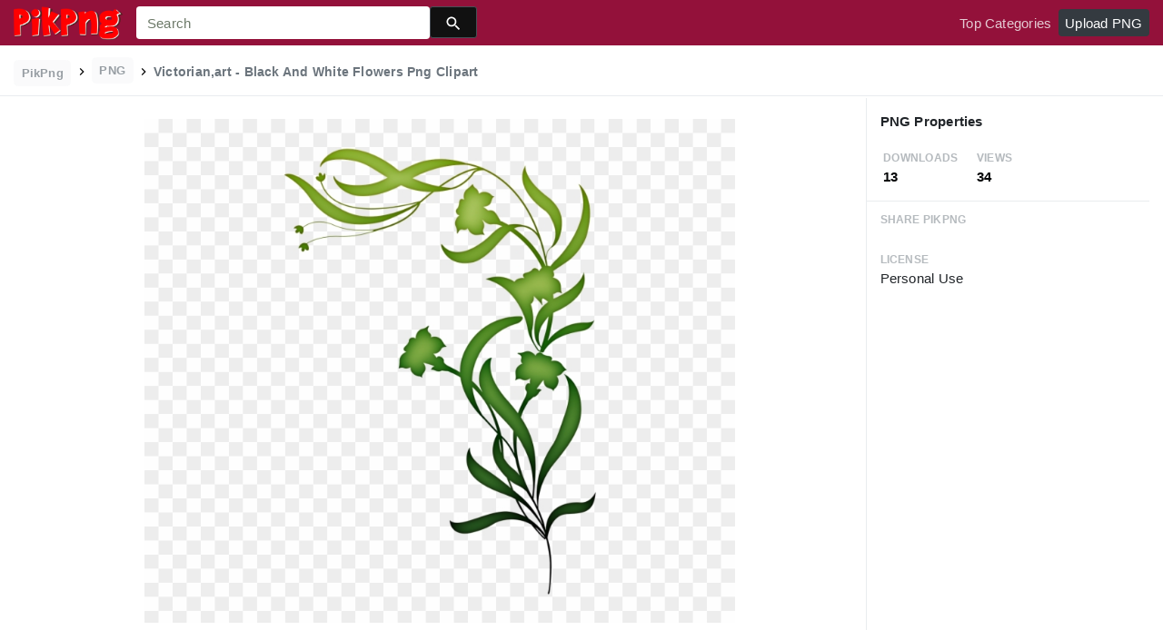

--- FILE ---
content_type: text/html;charset=utf-8
request_url: https://www.pikpng.com/pngvi/iowhixT_victorian-art-black-and-white-flowers-png-clipart/
body_size: 8772
content:





<!doctype html>
<html lang="en"><head>
    <meta charset="utf-8">
    <meta name="viewport" content="width=device-width, initial-scale=1, shrink-to-fit=no">

    <title>Victorian,art - Black And White Flowers Png Clipart (#3450008) - PikPng </title>
    <meta name="description" content="Victorian,art - Black And White Flowers Png Clipart is high quality 500*680  transparent png stocked by PikPng. Download it free and share it with more people.">
	<meta name="keywords" content="Victorian,art - Black And White Flowers Png Clipart, transparent png image">

   
    <link rel="stylesheet" href="https://www.pikpng.com/css/a.css">
    <link rel="stylesheet" href="https://www.pikpng.com/css/b.css">
    <link rel="stylesheet" href="https://www.pikpng.com/css/icon_details.css">
	<link rel="stylesheet" href="https://www.pikpng.com/css/page.css?v=1.1">

<meta property="og:type" content="website" />
<meta property="og:url" content="https://www.pikpng.com/pngvi/iowhixT_victorian-art-black-and-white-flowers-png-clipart/" />
<meta property="og:title" content="Victorian,art - Black And White Flowers Png Clipart (#3450008) - PikPng" />
<meta property="og:description" content="Victorian,art - Black And White Flowers Png Clipart is high quality 500*680  transparent png stocked by PikPng. Download it free and share it with more people." />
<meta property="og:image" content="https://www.pikpng.com/pngl/m/345-3450008_victorian-art-black-and-white-flowers-png-clipart.png">
<meta property="og:site_name" content="PikPng.com" />
<meta property="fb:app_id" content="2370715289850948" />
<meta property="twitter:account_id" content="1064403778017738752" />
<meta name="twitter:site" content="@pikpng_inc">
<meta name="twitter:card" content="photo">
<meta name="twitter:title" content="Victorian,art - Black And White Flowers Png Clipart (#3450008) - PikPng">
<meta name="twitter:image" content="https://www.pikpng.com/pngl/m/345-3450008_victorian-art-black-and-white-flowers-png-clipart.png">
 


 
  
 <style>
 .img-detail-title a {
color:#aaa9a9!important;
font-weight:400!important;
}

.fz14{color:#818684!important}
.h3{font-size: 1.2rem!important;font-weight:400!important;color:#6c7176 !important}

 
.pdt-app-img-link {
    display: none;
    width: 130px;
    height: 130px;
    position: absolute;
    left: 0;
    top: 0;
    right: 0;
    bottom: 0;
    background: url(/images/buy_img_link.png) no-repeat;
    margin: auto;
}
.at-label{display:none;}
.pdt-app-box:hover .pdt-app-img-link{display:inline-block;opacity:.8}.pdt-app-box:hover .pdt-app-img-link:hover{opacity:1}

@media screen and (max-width: 640px){
.imgcss{
width:95%!important;
}
.buttoncss{
margin-bottom:10px;
}
}

.click_pop {cursor:pointer!important;}
</style>

 

<script async src="https://pagead2.googlesyndication.com/pagead/js/adsbygoogle.js"></script>

 
</head>
<body class="preview-white nav-fixed">
    


	<link rel="stylesheet" href="/adopen/adstyle.css">	
<div class="adbgPop"></div>
<div class="adpop" style="top: 100px;">
    <div class="adpop-top">
        <h2 class="poph2">Download PNG</h2>
        <span class="adpop-close"><img src="/adopen/close-2.png" width="30"></span>
    </div>
    <div class="adpop-content">

	<div style="float:left;margin-left:-4px;" class="adtextshow" id="pophints">&nbsp;Please wait while your url is generating... <span style="float:right;" class="clock" id="clockid">3</span></div>

	<div class="adhtml">


	</div>

        <div class="adpop-content-left">
            <p>Resolution: <span id="idresad" style="margin-right:8px;"></span> Image Size: <span id="idsizead"></span></p>
			<p class="freedownad"><a href="#" class="downloadadopen" id="downbtnad" rel="nofollow" target="_blank" style="text-decoration: none;">Download</a></p>
        </div>
    </div> 
</div>

    
 






<nav class="navbar navbar-expand-lg navbar-dark bg-dark">
    <a href="/" class="navbar-brand p-0 d-xl-none mr-2">
        <img src="/images/logoicon5.png" width="36" height="36" class="d-inline-block align-top"  >
    </a>

    <a href="/" class="navbar-brand p-0 d-none d-xl-block">
        <img src="/images/logo5.png"  height="38" class="d-inline-block align-top"  >
    </a>

    
    <form name="keyForm" action="/search.html" class="search-form"  method="get" onsubmit="return search(document.keyForm);" >
        <div class="input-group">
            <input class="form-control  border-0 flexdatalist_disabled" type="search" name="k" placeholder="Search" value=""  >
            <div class="input-group-append">
                <button class="btn btn-primary btn-sm px-3" type="submit" style="background:#111;height:35px">
                    
    <img src="/images/search4.svg" alt="" width="20" height="20" class="ui-icon align-text-bottom">

                </button>
            </div>
        </div></form>


    <button class="navbar-toggler border-0 px-0" type="button" data-toggle="collapse" data-target="#mainNavigation" aria-controls="mainNavigation" aria-expanded="false" aria-label="Toggle navigation">
        <span class="navbar-toggler-icon"></span>
    </button>

    <div class="collapse navbar-collapse text-center text-lg-left" id="mainNavigation">
        <ul class="navbar-nav mr-auto">
            <!--li class="nav-item">
                <a href="https://www.pikpng.com/freepng/arrow/" class="nav-link ">Clipart</a>
            </li>
            <li class="nav-item">
                <a href="https://www.pikpng.com/freepng/car/" class="nav-link ">Silhouette</a>
            </li>
            <li class="nav-item">
                <a href="https://www.pikpng.com/freepng/food/" class="nav-link ">Icon</a>
            </li-->
            
        </ul>

        <ul class="navbar-nav text-lg-right">
            

            <li class="nav-item d-none">
                <a href="#cart-preview-dropdown" data-toggle="collapse" class="nav-link">
                    
     <img src="/images/split.svg" alt="" width="16" height="16" class="ui-icon align-text-bottom" style="margin-top:8px;">

                    <span class="badge badge-danger badge-pill">
                        <span data-counter="cart_items"></span>
                    </span>
                </a>
            </li>

            
                <li class="nav-item">
                    <a href="/toppngs/" class="nav-link" >Top Categories</a>
                </li>
                <li class="nav-item">
                    <a href="/uploadimgs/" class="nav-link" rel="nofollow" style="border-color:#dee2e6;color:#fff;background:#343a40;border-radius:4px!important;">Upload PNG</a>
                </li>
            
        </ul>

      
    </div>
</nav>
    

    
    <header class="bg-white border-bottom py-2">
        <div class="container-fluid">
            <div class="row">
                <div class="col-md-9">
                    <div class="text-muted font-weight-bold small pt-1">
                        <a href="/" class="px-2 py-1 rounded text-muted opacity-70 btn btn-sm btn-light text-secondary mb-0" style="margin-bottom:6px;">
                            PikPng
                        </a>

                        
						<img src="/images/split.svg" alt="" width="16" height="16" class="ui-icon align-text-bottom" style="margin-top:2px;">

 
                            <span class="px-2 py-1 rounded text-muted opacity-70 btn btn-sm btn-light text-secondary mb-0"  style="margin-bottom:6px!important;">
                               PNG
                            </span>

                            
						<img src="/images/split.svg" alt="" width="16" height="16" class="ui-icon align-text-bottom" style="margin-top:2px;">

                          <h1 style="font-size:14px;display:inline-block;">Victorian,art - Black And White Flowers Png Clipart</h1>
 

 
                    </div>
                </div>
                <div class="mt-1 col-md-3 text-md-right">
 
 
                </div>
            </div>
        </div>
    </header>

    <main class="bg-white border-bottom">
        <div class="container-fluid">
            
                <div class="icon-details">
                    <div class="row no-gutters">
                        <div class="col-xl-9 col-lg-8">
                            <div class="text-center pt-3 pb-5 h-100 position-relative">




                                <div class="my-4 d-flex justify-content-center align-items-center">
                                    <div class="icon-preview-img sized pdt-app-box">

 <a href="https://www.pikpng.com/transpng/iowhixT/"   title="Victorian,art - Black And White Flowers Png Clipart" class="" target="_blank">

																	 <span class="pdt-app-img-link" style="top:-400px!important"></span>

                                        <img class="imgcss" src="https://www.pikpng.com/pngl/m/345-3450008_victorian-art-black-and-white-flowers-png-clipart.png" width="650" height="auto"  alt="Victorian,art - Black And White Flowers Png Clipart #3450008" title="Victorian,art - Black And White Flowers Png Clipart" class="d-block mx-auto">
											
									</a>

                                    </div>
                                </div>
	
                           
<div style="margin-bottom:10px;"> 
<!-- auto-hori -->
<ins class="adsbygoogle"
     style="display:block"
     data-ad-client="ca-pub-3317875339271875"
     data-ad-slot="1999647039"
     data-ad-format="auto"
     data-full-width-responsive="true"></ins>
<script>
     (adsbygoogle = window.adsbygoogle || []).push({});
</script>

</div>

                                <div class="text-center mb-2">
                                    
                                        
                                            <button class="btn btn-primary px-4 " style="background-color: #d1d1d2;border-color: #d1d1d2;" 
											  onclick="javascript:document.location='https://www.pikpng.com/downpngs/iowhixT_victorian-art-black-and-white-flowers-png-clipart/'">
                                                Free Download
                                            </button>

                                            <a href="https://www.pikpng.com/setdmca/" class="btn btn-outline-secondary px-4" rel="nofollow">
                                                Copyright complaint 
                                            </a>


                                        
                                    
                                </div>

<style>
p{margin-bottom:6px!important;}
.pdt-link-div{padding-bottom:8px!important;}
</style>


			<div class="pdt-link-box clearfix">
			
			<h2 class="pdt-link-title" style="text-align:left;">You're welcome to embed this image in your website/blog!</h2>
			
			<div class="pdt-link-div clearfix">
				<p class="pdt-link-name" style="text-align:left;">Text link to this page:</p>
				<p class="pdt-link-url" style="text-align:left;">
					<textarea type="text" onclick="javascript:this.select();"  class="pdt-link-input">&lt;a href="https://www.pikpng.com/pngvi/iowhixT_victorian-art-black-and-white-flowers-png-clipart/" target="_blank"&gt;Victorian,art - Black And White Flowers Png Clipart @pikpng.com&lt;/a&gt;</textarea>
				</p>
			</div>


<div> 
<!-- auto-hori -->
<ins class="adsbygoogle"
     style="display:block"
     data-ad-client="ca-pub-3317875339271875"
     data-ad-slot="1999647039"
     data-ad-format="auto"
     data-full-width-responsive="true"></ins>
<script>
     (adsbygoogle = window.adsbygoogle || []).push({});
</script>

</div>

 
			<div class="pdt-link-div clearfix">
				<p class="pdt-link-name" style="text-align:left;">Medium size image for your website/blog:</p>
				<p class="pdt-link-url" style="text-align:left;">
					<textarea type="text" onclick="javascript:this.select();"  class="pdt-link-input">&lt;img src="https://www.pikpng.com/pngl/m/345-3450008_victorian-art-black-and-white-flowers-png-clipart.png" alt="Victorian,art - Black And White Flowers Png Clipart@pikpng.com"&gt;</textarea>
				</p>
			</div>

			</div>


                            </div>



                        </div>
                        <div class="col-xl-3 col-lg-4 col-details">
                            <div class="border-bottom p-3">
                                
                                    
                                        <div class="pb-2">
                                   

                                            <h6 class="d-inline-block">
                                                     PNG Properties
                                            </h6>
                                        </div>

                                        <div class="text-muted mb-0 ml-1">
                                            <div class="row">
                                                <div class="col-4">
                                                    <small class="text-muted text-uppercase font-weight-bold small opacity-50">Downloads</small>
                                                    <strong class="d-block text-dark">
                                                        13
                                                    </strong>
                                                </div>

                                                <div class="col-4">
                                                    <small class="text-muted text-uppercase font-weight-bold small opacity-50">Views </small>
                                                    <strong class="d-block text-dark">
                                                        34
                                                    </strong>
                                                </div>

                                            </div>
                                        </div>
                                    
                                
                            </div>


                            <div class="px-3">



                                <ul class="list-unstyled">

                                    <li class="my-4">
                                        <small class="text-muted text-uppercase font-weight-bold small opacity-50">Share PikPng</small>
                                        <span class="d-block">  								<div class="addthis_inline_share_toolbox"></div> </span>
                                    </li>

                                    <li class="my-4">
                                        <small class="text-muted text-uppercase font-weight-bold small opacity-50">License</small>
                                        <span class="d-block">  Personal Use </span>
                                    </li>

 <li class="my-4">


<div> 
<!-- auto-hori -->
<ins class="adsbygoogle"
     style="display:block"
     data-ad-client="ca-pub-3317875339271875"
     data-ad-slot="1999647039"
     data-ad-format="auto"
     data-full-width-responsive="true"></ins>
<script>
     (adsbygoogle = window.adsbygoogle || []).push({});
</script>

</div>
      </li>


                                    <li class="my-4">
                                        <small class="text-muted text-uppercase font-weight-bold small opacity-50">Resolution</small>
                                        <span class="d-block">
											500x680
                                        </span>
                                   
                                    </li>

                                    
                                        <li class="my-4">
                                            <small class="text-muted text-uppercase font-weight-bold small opacity-50">Name</small>
                                            <span class="d-block"> Victorian,art - Black And White Flowers Png Clipart </span>
                                        </li>
                                    

                                    
                                        <li class="my-4">
                                            <small class="text-muted text-uppercase font-weight-bold small opacity-50">Size</small>
                                            <span class="d-block"> 160 KB  </span>
                                        </li>
                                    
 

                                    <li class="my-4">
                                        <small class="text-muted text-uppercase font-weight-bold small opacity-50">Ralate Tags</small>
                                        <span class="d-block pt-1">
                                            
<div> 
<!-- auto-hori -->
<ins class="adsbygoogle"
     style="display:block"
     data-ad-client="ca-pub-3317875339271875"
     data-ad-slot="1999647039"
     data-ad-format="auto"
     data-full-width-responsive="true"></ins>
<script>
     (adsbygoogle = window.adsbygoogle || []).push({});
</script>

</div>                                                
                                                 
      

		    
                                        </span>
                                    </li>
 
                                </ul>
                            </div>

                  
                        </div>
                    </div>
                </div>
            
        </div>
    </main>

    
        <div class="bg-light py-3">
            <div class="container-fluid">
                <div class="row">
                    <div class="col-md-6">
                        <div class="pl-1 mb-3">
                            <h3 class="h5 mb-0">
You may also like
                            </h3>

 
                        </div>
                    </div>
                    <div class="col-md-6">
                        <div class="d-none d-lg-block text-right">
						

              <a    style="text-transform:capitalize;display: inline-block !important;color:#818684!important" href="https://www.pikpng.com/freepng/flowers-png/"  title="flowers png" lass="btn btn-outline-secondary">
              
                flowers png
             
</a>&nbsp;&nbsp;

              <a    style="text-transform:capitalize;display: inline-block !important;color:#818684!important" href="https://www.pikpng.com/freepng/valentine-png/"  title="valentine png" lass="btn btn-outline-secondary">
              
                valentine png
             
</a>&nbsp;&nbsp;

              <a    style="text-transform:capitalize;display: inline-block !important;color:#818684!important" href="https://www.pikpng.com/freepng/eiffel-tower-png/"  title="eiffel tower png" lass="btn btn-outline-secondary">
              
                eiffel tower png
             
</a>&nbsp;&nbsp;

              <a    style="text-transform:capitalize;display: inline-block !important;color:#818684!important" href="https://www.pikpng.com/freepng/science-png/"  title="science png" lass="btn btn-outline-secondary">
              
                science png
             
</a>&nbsp;&nbsp;



                         </div>
                    </div>
                </div>

                
                    
                    
                        
    <div class="icon-grid grid-fluid clearfix">
        
            
    
    
    
    
    
    


    <div id="masList" class="clearfix img-list-box  png_tag_list">
        





 

		<div class="list-item img-list">
		<div class="img-list-pd">
			<div class="img-show" >
			<a href="https://www.pikpng.com/pngvi/JwwJix_15-victorian-border-frame-png-for-free-on/" class="img-part click_pop9" title="15 Victorian Border Frame Png For Free On Mbtskoudsalg - Victorian Frame Clip Art Transparent Png">
				<img class="lazy2" src="/images/default.png" data-original="https://cpng.pikpng.com/pngl/s/148-1485253_15-victorian-border-frame-png-for-free-on.png" alt="15 Victorian Border Frame Png For Free On Mbtskoudsalg - Victorian Frame Clip Art Transparent Png" title="15 Victorian Border Frame Png For Free On Mbtskoudsalg - Victorian Frame Clip Art Transparent Png">
				<div class="img-bg"></div>
			</a>
			<div class="img-btn-box">
				<a href="https://www.pikpng.com/pngvi/JwwJix_15-victorian-border-frame-png-for-free-on-mbtskoudsalg-victorian-frame-clip/" style="background: #232328;"> <span>PNG</span></a>
			</div>
		</div>
		<div class="img-detail">
			<h3 class="img-detail-title">
			<a href="#" style="text-transform:capitalize">15 Victorian Border Frame Png For Free On Mbtskoudsalg - Victorian Frame Clip Art Transparent Png</a></h3>
			<div class="pic-info clearfix"> 
			<p class="info-title fl">2320*2320</p>
			<div class="download-info fr">
				<p class="fl download-info-p">
					<img src="https://www.pikpng.com/images/icon-see.png" style="width:16px; height: 16px;">
					<span>0</span>
				</p>
				<p class="fl download-info-p">
					<img src="https://www.pikpng.com/images/icon-pctdown.png" style="width:16px; height: 16px;">
					<span>0</span>
				</p>
			</div>
			</div>
		</div>
		</div></div>




 

		<div class="list-item img-list">
		<div class="img-list-pd">
			<div class="img-show" >
			<a href="https://www.pikpng.com/pngvi/JwwxRm_medium-image-victorian-frame-clip-art-png-download/" class="img-part click_pop9" title="Medium Image - Victorian Frame Clip Art - Png Download">
				<img class="lazy2" src="/images/default.png" data-original="https://cpng.pikpng.com/pngl/s/148-1485048_medium-image-victorian-frame-clip-art-png-download.png" alt="Medium Image - Victorian Frame Clip Art - Png Download" title="Medium Image - Victorian Frame Clip Art - Png Download">
				<div class="img-bg"></div>
			</a>
			<div class="img-btn-box">
				<a href="https://www.pikpng.com/pngvi/JwwxRm_medium-image-victorian-frame-clip-art-png-download/" style="background: #232328;"> <span>PNG</span></a>
			</div>
		</div>
		<div class="img-detail">
			<h3 class="img-detail-title">
			<a href="#" style="text-transform:capitalize">Medium Image - Victorian Frame Clip Art - Png Download</a></h3>
			<div class="pic-info clearfix"> 
			<p class="info-title fl">502*800</p>
			<div class="download-info fr">
				<p class="fl download-info-p">
					<img src="https://www.pikpng.com/images/icon-see.png" style="width:16px; height: 16px;">
					<span>0</span>
				</p>
				<p class="fl download-info-p">
					<img src="https://www.pikpng.com/images/icon-pctdown.png" style="width:16px; height: 16px;">
					<span>0</span>
				</p>
			</div>
			</div>
		</div>
		</div></div>




 

		<div class="list-item img-list">
		<div class="img-list-pd">
			<div class="img-show" >
			<a href="https://www.pikpng.com/pngvi/moRRwb_victorian-art-pictures-clipart/" class="img-part click_pop9" title="Victorian,art Pictures, Clipart">
				<img class="lazy2" src="/images/default.png" data-original="https://cpng.pikpng.com/pngl/s/186-1862872_victorian-art-pictures-clipart.png" alt="Victorian,art Pictures, Clipart" title="Victorian,art Pictures, Clipart">
				<div class="img-bg"></div>
			</a>
			<div class="img-btn-box">
				<a href="https://www.pikpng.com/pngvi/moRRwb_victorian-art-pictures-clipart/" style="background: #232328;"> <span>PNG</span></a>
			</div>
		</div>
		<div class="img-detail">
			<h3 class="img-detail-title">
			<a href="#" style="text-transform:capitalize">Victorian,art Pictures, Clipart</a></h3>
			<div class="pic-info clearfix"> 
			<p class="info-title fl">1088*1280</p>
			<div class="download-info fr">
				<p class="fl download-info-p">
					<img src="https://www.pikpng.com/images/icon-see.png" style="width:16px; height: 16px;">
					<span>0</span>
				</p>
				<p class="fl download-info-p">
					<img src="https://www.pikpng.com/images/icon-pctdown.png" style="width:16px; height: 16px;">
					<span>0</span>
				</p>
			</div>
			</div>
		</div>
		</div></div>




 

		<div class="list-item img-list">
		<div class="img-list-pd">
			<div class="img-show" >
			<a href="https://www.pikpng.com/pngvi/iwhohiJ_pantheon-drawing-victorian-line-art-clipart/" class="img-part click_pop9" title="Pantheon Drawing Victorian - Line Art Clipart">
				<img class="lazy2" src="/images/default.png" data-original="https://cpng.pikpng.com/pngl/s/396-3966918_pantheon-drawing-victorian-line-art-clipart.png" alt="Pantheon Drawing Victorian - Line Art Clipart" title="Pantheon Drawing Victorian - Line Art Clipart">
				<div class="img-bg"></div>
			</a>
			<div class="img-btn-box">
				<a href="https://www.pikpng.com/pngvi/iwhohiJ_pantheon-drawing-victorian-line-art-clipart/" style="background: #232328;"> <span>PNG</span></a>
			</div>
		</div>
		<div class="img-detail">
			<h3 class="img-detail-title">
			<a href="#" style="text-transform:capitalize">Pantheon Drawing Victorian - Line Art Clipart</a></h3>
			<div class="pic-info clearfix"> 
			<p class="info-title fl">816*979</p>
			<div class="download-info fr">
				<p class="fl download-info-p">
					<img src="https://www.pikpng.com/images/icon-see.png" style="width:16px; height: 16px;">
					<span>0</span>
				</p>
				<p class="fl download-info-p">
					<img src="https://www.pikpng.com/images/icon-pctdown.png" style="width:16px; height: 16px;">
					<span>0</span>
				</p>
			</div>
			</div>
		</div>
		</div></div>




 

		<div class="list-item img-list">
		<div class="img-list-pd">
			<div class="img-show" >
			<a href="https://www.pikpng.com/pngvi/ihxihox_2483-baloo-anchor-art-nouveau-frame-victorian-era/" class="img-part click_pop9" title="2483 Baloo Anchor Art Nouveau Frame Victorian Era Free - Art Nouveau Background Clipart">
				<img class="lazy2" src="/images/default.png" data-original="https://cpng.pikpng.com/pngl/s/259-2594118_2483-baloo-anchor-art-nouveau-frame-victorian-era.png" alt="2483 Baloo Anchor Art Nouveau Frame Victorian Era Free - Art Nouveau Background Clipart" title="2483 Baloo Anchor Art Nouveau Frame Victorian Era Free - Art Nouveau Background Clipart">
				<div class="img-bg"></div>
			</a>
			<div class="img-btn-box">
				<a href="https://www.pikpng.com/pngvi/ihxihox_2483-baloo-anchor-art-nouveau-frame-victorian-era-free-art-nouveau-background/" style="background: #232328;"> <span>PNG</span></a>
			</div>
		</div>
		<div class="img-detail">
			<h3 class="img-detail-title">
			<a href="#" style="text-transform:capitalize">2483 Baloo Anchor Art Nouveau Frame Victorian Era Free - Art Nouveau Background Clipart</a></h3>
			<div class="pic-info clearfix"> 
			<p class="info-title fl">2550*3300</p>
			<div class="download-info fr">
				<p class="fl download-info-p">
					<img src="https://www.pikpng.com/images/icon-see.png" style="width:16px; height: 16px;">
					<span>0</span>
				</p>
				<p class="fl download-info-p">
					<img src="https://www.pikpng.com/images/icon-pctdown.png" style="width:16px; height: 16px;">
					<span>0</span>
				</p>
			</div>
			</div>
		</div>
		</div></div>




 

		<div class="list-item img-list">
		<div class="img-list-pd">
			<div class="img-show" >
			<a href="https://www.pikpng.com/pngvi/iowhixT_victorian-art-black-and-white-flowers-png-clipart/" class="img-part click_pop9" title="Victorian,art - Black And White Flowers Png Clipart">
				<img class="lazy2" src="/images/default.png" data-original="https://cpng.pikpng.com/pngl/s/345-3450008_victorian-art-black-and-white-flowers-png-clipart.png" alt="Victorian,art - Black And White Flowers Png Clipart" title="Victorian,art - Black And White Flowers Png Clipart">
				<div class="img-bg"></div>
			</a>
			<div class="img-btn-box">
				<a href="https://www.pikpng.com/pngvi/iowhixT_victorian-art-black-and-white-flowers-png-clipart/" style="background: #232328;"> <span>PNG</span></a>
			</div>
		</div>
		<div class="img-detail">
			<h3 class="img-detail-title">
			<a href="#" style="text-transform:capitalize">Victorian,art - Black And White Flowers Png Clipart</a></h3>
			<div class="pic-info clearfix"> 
			<p class="info-title fl">500*680</p>
			<div class="download-info fr">
				<p class="fl download-info-p">
					<img src="https://www.pikpng.com/images/icon-see.png" style="width:16px; height: 16px;">
					<span>0</span>
				</p>
				<p class="fl download-info-p">
					<img src="https://www.pikpng.com/images/icon-pctdown.png" style="width:16px; height: 16px;">
					<span>0</span>
				</p>
			</div>
			</div>
		</div>
		</div></div>




 

		<div class="list-item img-list">
		<div class="img-list-pd">
			<div class="img-show" >
			<a href="https://www.pikpng.com/pngvi/moJwJi_picture-library-library-victorian-tree-printable-pinterest-victorian/" class="img-part click_pop9" title="Picture Library Library Victorian Tree Printable Pinterest - Victorian Christmas Tree Clip Art - Png Download">
				<img class="lazy2" src="/images/default.png" data-original="https://cpng.pikpng.com/pngl/s/187-1879189_picture-library-library-victorian-tree-printable-pinterest-victorian.png" alt="Picture Library Library Victorian Tree Printable Pinterest - Victorian Christmas Tree Clip Art - Png Download" title="Picture Library Library Victorian Tree Printable Pinterest - Victorian Christmas Tree Clip Art - Png Download">
				<div class="img-bg"></div>
			</a>
			<div class="img-btn-box">
				<a href="https://www.pikpng.com/pngvi/moJwJi_picture-library-library-victorian-tree-printable-pinterest-victorian-christmas-tree-clip-art/" style="background: #232328;"> <span>PNG</span></a>
			</div>
		</div>
		<div class="img-detail">
			<h3 class="img-detail-title">
			<a href="#" style="text-transform:capitalize">Picture Library Library Victorian Tree Printable Pinterest - Victorian Christmas Tree Clip Art - Png Download</a></h3>
			<div class="pic-info clearfix"> 
			<p class="info-title fl">594*800</p>
			<div class="download-info fr">
				<p class="fl download-info-p">
					<img src="https://www.pikpng.com/images/icon-see.png" style="width:16px; height: 16px;">
					<span>0</span>
				</p>
				<p class="fl download-info-p">
					<img src="https://www.pikpng.com/images/icon-pctdown.png" style="width:16px; height: 16px;">
					<span>0</span>
				</p>
			</div>
			</div>
		</div>
		</div></div>




 

		<div class="list-item img-list">
		<div class="img-list-pd">
			<div class="img-show" >
			<a href="https://www.pikpng.com/pngvi/moRhRm_victorian-art-lucius-wagner-fan-art-clipart/" class="img-part click_pop9" title="Victorian,art - Lucius Wagner Fan Art Clipart">
				<img class="lazy2" src="/images/default.png" data-original="https://cpng.pikpng.com/pngl/s/186-1863123_victorian-art-lucius-wagner-fan-art-clipart.png" alt="Victorian,art - Lucius Wagner Fan Art Clipart" title="Victorian,art - Lucius Wagner Fan Art Clipart">
				<div class="img-bg"></div>
			</a>
			<div class="img-btn-box">
				<a href="https://www.pikpng.com/pngvi/moRhRm_victorian-art-lucius-wagner-fan-art-clipart/" style="background: #232328;"> <span>PNG</span></a>
			</div>
		</div>
		<div class="img-detail">
			<h3 class="img-detail-title">
			<a href="#" style="text-transform:capitalize">Victorian,art - Lucius Wagner Fan Art Clipart</a></h3>
			<div class="pic-info clearfix"> 
			<p class="info-title fl">1088*1280</p>
			<div class="download-info fr">
				<p class="fl download-info-p">
					<img src="https://www.pikpng.com/images/icon-see.png" style="width:16px; height: 16px;">
					<span>0</span>
				</p>
				<p class="fl download-info-p">
					<img src="https://www.pikpng.com/images/icon-pctdown.png" style="width:16px; height: 16px;">
					<span>0</span>
				</p>
			</div>
			</div>
		</div>
		</div></div>




 

		<div class="list-item img-list">
		<div class="img-list-pd">
			<div class="img-show" >
			<a href="https://www.pikpng.com/pngvi/xwooJR_victorian-art-deco-corner-border-frame-floral-corner/" class="img-part click_pop9" title="Victorian, Art Deco, Corner, Border, Frame, Floral - Corner Border Black Flower Png Clipart">
				<img class="lazy2" src="/images/default.png" data-original="https://cpng.pikpng.com/pngl/s/128-1283540_victorian-art-deco-corner-border-frame-floral-corner.png" alt="Victorian, Art Deco, Corner, Border, Frame, Floral - Corner Border Black Flower Png Clipart" title="Victorian, Art Deco, Corner, Border, Frame, Floral - Corner Border Black Flower Png Clipart">
				<div class="img-bg"></div>
			</a>
			<div class="img-btn-box">
				<a href="https://www.pikpng.com/pngvi/xwooJR_victorian-art-deco-corner-border-frame-floral-corner-border-black-flower-png/" style="background: #232328;"> <span>PNG</span></a>
			</div>
		</div>
		<div class="img-detail">
			<h3 class="img-detail-title">
			<a href="#" style="text-transform:capitalize">Victorian, Art Deco, Corner, Border, Frame, Floral - Corner Border Black Flower Png Clipart</a></h3>
			<div class="pic-info clearfix"> 
			<p class="info-title fl">960*384</p>
			<div class="download-info fr">
				<p class="fl download-info-p">
					<img src="https://www.pikpng.com/images/icon-see.png" style="width:16px; height: 16px;">
					<span>0</span>
				</p>
				<p class="fl download-info-p">
					<img src="https://www.pikpng.com/images/icon-pctdown.png" style="width:16px; height: 16px;">
					<span>0</span>
				</p>
			</div>
			</div>
		</div>
		</div></div>




 

		<div class="list-item img-list">
		<div class="img-list-pd">
			<div class="img-show" >
			<a href="https://www.pikpng.com/pngvi/ixRRoxT_antique-images-victorian-art-graphics-clipart/" class="img-part click_pop9" title="Antique Images - Victorian Art Graphics Clipart">
				<img class="lazy2" src="/images/default.png" data-original="https://cpng.pikpng.com/pngl/s/348-3487645_antique-images-victorian-art-graphics-clipart.png" alt="Antique Images - Victorian Art Graphics Clipart" title="Antique Images - Victorian Art Graphics Clipart">
				<div class="img-bg"></div>
			</a>
			<div class="img-btn-box">
				<a href="https://www.pikpng.com/pngvi/ixRRoxT_antique-images-victorian-art-graphics-clipart/" style="background: #232328;"> <span>PNG</span></a>
			</div>
		</div>
		<div class="img-detail">
			<h3 class="img-detail-title">
			<a href="#" style="text-transform:capitalize">Antique Images - Victorian Art Graphics Clipart</a></h3>
			<div class="pic-info clearfix"> 
			<p class="info-title fl">1184*1600</p>
			<div class="download-info fr">
				<p class="fl download-info-p">
					<img src="https://www.pikpng.com/images/icon-see.png" style="width:16px; height: 16px;">
					<span>0</span>
				</p>
				<p class="fl download-info-p">
					<img src="https://www.pikpng.com/images/icon-pctdown.png" style="width:16px; height: 16px;">
					<span>0</span>
				</p>
			</div>
			</div>
		</div>
		</div></div>




 

		<div class="list-item img-list">
		<div class="img-list-pd">
			<div class="img-show" >
			<a href="https://www.pikpng.com/pngvi/iTximJb_victorian-house-clip-art-png-download/" class="img-part click_pop9" title="Victorian House Clip Art - Png Download">
				<img class="lazy2" src="/images/default.png" data-original="https://cpng.pikpng.com/pngl/s/287-2875490_victorian-house-clip-art-png-download.png" alt="Victorian House Clip Art - Png Download" title="Victorian House Clip Art - Png Download">
				<div class="img-bg"></div>
			</a>
			<div class="img-btn-box">
				<a href="https://www.pikpng.com/pngvi/iTximJb_victorian-house-clip-art-png-download/" style="background: #232328;"> <span>PNG</span></a>
			</div>
		</div>
		<div class="img-detail">
			<h3 class="img-detail-title">
			<a href="#" style="text-transform:capitalize">Victorian House Clip Art - Png Download</a></h3>
			<div class="pic-info clearfix"> 
			<p class="info-title fl">1366*768</p>
			<div class="download-info fr">
				<p class="fl download-info-p">
					<img src="https://www.pikpng.com/images/icon-see.png" style="width:16px; height: 16px;">
					<span>0</span>
				</p>
				<p class="fl download-info-p">
					<img src="https://www.pikpng.com/images/icon-pctdown.png" style="width:16px; height: 16px;">
					<span>0</span>
				</p>
			</div>
			</div>
		</div>
		</div></div>




 

		<div class="list-item img-list">
		<div class="img-list-pd">
			<div class="img-show" >
			<a href="https://www.pikpng.com/pngvi/hwTih_vintage-flowers-victorian-flowers-vintage-floral-flower-frame/" class="img-part click_pop9" title="Vintage Flowers, Victorian Flowers, Vintage Floral, - Flower Frame Clipart">
				<img class="lazy2" src="/images/default.png" data-original="https://cpng.pikpng.com/pngl/s/3-39903_vintage-flowers-victorian-flowers-vintage-floral-flower-frame.png" alt="Vintage Flowers, Victorian Flowers, Vintage Floral, - Flower Frame Clipart" title="Vintage Flowers, Victorian Flowers, Vintage Floral, - Flower Frame Clipart">
				<div class="img-bg"></div>
			</a>
			<div class="img-btn-box">
				<a href="https://www.pikpng.com/pngvi/hwTih_vintage-flowers-victorian-flowers-vintage-floral-flower-frame-clipart/" style="background: #232328;"> <span>PNG</span></a>
			</div>
		</div>
		<div class="img-detail">
			<h3 class="img-detail-title">
			<a href="#" style="text-transform:capitalize">Vintage Flowers, Victorian Flowers, Vintage Floral, - Flower Frame Clipart</a></h3>
			<div class="pic-info clearfix"> 
			<p class="info-title fl">700*1069</p>
			<div class="download-info fr">
				<p class="fl download-info-p">
					<img src="https://www.pikpng.com/images/icon-see.png" style="width:16px; height: 16px;">
					<span>0</span>
				</p>
				<p class="fl download-info-p">
					<img src="https://www.pikpng.com/images/icon-pctdown.png" style="width:16px; height: 16px;">
					<span>0</span>
				</p>
			</div>
			</div>
		</div>
		</div></div>




 

		<div class="list-item img-list">
		<div class="img-list-pd">
			<div class="img-show" >
			<a href="https://www.pikpng.com/pngvi/iwxmTRh_victorian-art-black-and-white-flower-vines-clipart/" class="img-part click_pop9" title="Victorian,art - Black And White Flower Vines Clipart">
				<img class="lazy2" src="/images/default.png" data-original="https://cpng.pikpng.com/pngl/s/406-4060138_victorian-art-black-and-white-flower-vines-clipart.png" alt="Victorian,art - Black And White Flower Vines Clipart" title="Victorian,art - Black And White Flower Vines Clipart">
				<div class="img-bg"></div>
			</a>
			<div class="img-btn-box">
				<a href="https://www.pikpng.com/pngvi/iwxmTRh_victorian-art-black-and-white-flower-vines-clipart/" style="background: #232328;"> <span>PNG</span></a>
			</div>
		</div>
		<div class="img-detail">
			<h3 class="img-detail-title">
			<a href="#" style="text-transform:capitalize">Victorian,art - Black And White Flower Vines Clipart</a></h3>
			<div class="pic-info clearfix"> 
			<p class="info-title fl">500*680</p>
			<div class="download-info fr">
				<p class="fl download-info-p">
					<img src="https://www.pikpng.com/images/icon-see.png" style="width:16px; height: 16px;">
					<span>0</span>
				</p>
				<p class="fl download-info-p">
					<img src="https://www.pikpng.com/images/icon-pctdown.png" style="width:16px; height: 16px;">
					<span>0</span>
				</p>
			</div>
			</div>
		</div>
		</div></div>




 

		<div class="list-item img-list">
		<div class="img-list-pd">
			<div class="img-show" >
			<a href="https://www.pikpng.com/pngvi/moRiJx_christmas-clip-art-borders-png-download/" class="img-part click_pop9" title="Christmas Clip Art Borders - Png Download">
				<img class="lazy2" src="/images/default.png" data-original="https://cpng.pikpng.com/pngl/s/186-1863044_christmas-clip-art-borders-png-download.png" alt="Christmas Clip Art Borders - Png Download" title="Christmas Clip Art Borders - Png Download">
				<div class="img-bg"></div>
			</a>
			<div class="img-btn-box">
				<a href="https://www.pikpng.com/pngvi/moRiJx_christmas-clip-art-borders-png-download/" style="background: #232328;"> <span>PNG</span></a>
			</div>
		</div>
		<div class="img-detail">
			<h3 class="img-detail-title">
			<a href="#" style="text-transform:capitalize">Christmas Clip Art Borders - Png Download</a></h3>
			<div class="pic-info clearfix"> 
			<p class="info-title fl">640*480</p>
			<div class="download-info fr">
				<p class="fl download-info-p">
					<img src="https://www.pikpng.com/images/icon-see.png" style="width:16px; height: 16px;">
					<span>0</span>
				</p>
				<p class="fl download-info-p">
					<img src="https://www.pikpng.com/images/icon-pctdown.png" style="width:16px; height: 16px;">
					<span>0</span>
				</p>
			</div>
			</div>
		</div>
		</div></div>




 

		<div class="list-item img-list">
		<div class="img-list-pd">
			<div class="img-show" >
			<a href="https://www.pikpng.com/pngvi/JwiTih_victorian-art-deco-frame-border-deco-borders-png/" class="img-part click_pop9" title="Victorian, Art Deco, Frame, Border, Deco - Borders Png Victorian Clipart">
				<img class="lazy2" src="/images/default.png" data-original="https://cpng.pikpng.com/pngl/s/147-1470740_victorian-art-deco-frame-border-deco-borders-png.png" alt="Victorian, Art Deco, Frame, Border, Deco - Borders Png Victorian Clipart" title="Victorian, Art Deco, Frame, Border, Deco - Borders Png Victorian Clipart">
				<div class="img-bg"></div>
			</a>
			<div class="img-btn-box">
				<a href="https://www.pikpng.com/pngvi/JwiTih_victorian-art-deco-frame-border-deco-borders-png-victorian-clipart/" style="background: #232328;"> <span>PNG</span></a>
			</div>
		</div>
		<div class="img-detail">
			<h3 class="img-detail-title">
			<a href="#" style="text-transform:capitalize">Victorian, Art Deco, Frame, Border, Deco - Borders Png Victorian Clipart</a></h3>
			<div class="pic-info clearfix"> 
			<p class="info-title fl">612*720</p>
			<div class="download-info fr">
				<p class="fl download-info-p">
					<img src="https://www.pikpng.com/images/icon-see.png" style="width:16px; height: 16px;">
					<span>0</span>
				</p>
				<p class="fl download-info-p">
					<img src="https://www.pikpng.com/images/icon-pctdown.png" style="width:16px; height: 16px;">
					<span>0</span>
				</p>
			</div>
			</div>
		</div>
		</div></div>




 

		<div class="list-item img-list">
		<div class="img-list-pd">
			<div class="img-show" >
			<a href="https://www.pikpng.com/pngvi/boTmJb_victorian-vine-art-deco-clip-art-black-and/" class="img-part click_pop9" title="Victorian Vine Art Deco - Clip Art Black And White Vine Border - Png Download">
				<img class="lazy2" src="/images/default.png" data-original="https://cpng.pikpng.com/pngl/s/76-765803_victorian-vine-art-deco-clip-art-black-and.png" alt="Victorian Vine Art Deco - Clip Art Black And White Vine Border - Png Download" title="Victorian Vine Art Deco - Clip Art Black And White Vine Border - Png Download">
				<div class="img-bg"></div>
			</a>
			<div class="img-btn-box">
				<a href="https://www.pikpng.com/pngvi/boTmJb_victorian-vine-art-deco-clip-art-black-and-white-vine-border-png/" style="background: #232328;"> <span>PNG</span></a>
			</div>
		</div>
		<div class="img-detail">
			<h3 class="img-detail-title">
			<a href="#" style="text-transform:capitalize">Victorian Vine Art Deco - Clip Art Black And White Vine Border - Png Download</a></h3>
			<div class="pic-info clearfix"> 
			<p class="info-title fl">1088*1280</p>
			<div class="download-info fr">
				<p class="fl download-info-p">
					<img src="https://www.pikpng.com/images/icon-see.png" style="width:16px; height: 16px;">
					<span>0</span>
				</p>
				<p class="fl download-info-p">
					<img src="https://www.pikpng.com/images/icon-pctdown.png" style="width:16px; height: 16px;">
					<span>0</span>
				</p>
			</div>
			</div>
		</div>
		</div></div>




 

		<div class="list-item img-list">
		<div class="img-list-pd">
			<div class="img-show" >
			<a href="https://www.pikpng.com/pngvi/Jwwxox_victorian-squirrel-by-diana-carbajal-victorian-picture-frame/" class="img-part click_pop9" title="Victorian Squirrel By Diana Carbajal - Victorian Picture Frame Drawing Clipart">
				<img class="lazy2" src="/images/default.png" data-original="https://cpng.pikpng.com/pngl/s/148-1485137_victorian-squirrel-by-diana-carbajal-victorian-picture-frame.png" alt="Victorian Squirrel By Diana Carbajal - Victorian Picture Frame Drawing Clipart" title="Victorian Squirrel By Diana Carbajal - Victorian Picture Frame Drawing Clipart">
				<div class="img-bg"></div>
			</a>
			<div class="img-btn-box">
				<a href="https://www.pikpng.com/pngvi/Jwwxox_victorian-squirrel-by-diana-carbajal-victorian-picture-frame-drawing-clipart/" style="background: #232328;"> <span>PNG</span></a>
			</div>
		</div>
		<div class="img-detail">
			<h3 class="img-detail-title">
			<a href="#" style="text-transform:capitalize">Victorian Squirrel By Diana Carbajal - Victorian Picture Frame Drawing Clipart</a></h3>
			<div class="pic-info clearfix"> 
			<p class="info-title fl">1367*1871</p>
			<div class="download-info fr">
				<p class="fl download-info-p">
					<img src="https://www.pikpng.com/images/icon-see.png" style="width:16px; height: 16px;">
					<span>0</span>
				</p>
				<p class="fl download-info-p">
					<img src="https://www.pikpng.com/images/icon-pctdown.png" style="width:16px; height: 16px;">
					<span>0</span>
				</p>
			</div>
			</div>
		</div>
		</div></div>




 

		<div class="list-item img-list">
		<div class="img-list-pd">
			<div class="img-show" >
			<a href="https://www.pikpng.com/pngvi/owmobb_0265-dog-holding-towel-victorian-advertising-blank-clip/" class="img-part click_pop9" title="0265 Dog Holding Towel Victorian Advertising Blank - Clip Art - Png Download">
				<img class="lazy2" src="/images/default.png" data-original="https://cpng.pikpng.com/pngl/s/105-1050886_0265-dog-holding-towel-victorian-advertising-blank-clip.png" alt="0265 Dog Holding Towel Victorian Advertising Blank - Clip Art - Png Download" title="0265 Dog Holding Towel Victorian Advertising Blank - Clip Art - Png Download">
				<div class="img-bg"></div>
			</a>
			<div class="img-btn-box">
				<a href="https://www.pikpng.com/pngvi/owmobb_0265-dog-holding-towel-victorian-advertising-blank-clip-art-png-download/" style="background: #232328;"> <span>PNG</span></a>
			</div>
		</div>
		<div class="img-detail">
			<h3 class="img-detail-title">
			<a href="#" style="text-transform:capitalize">0265 Dog Holding Towel Victorian Advertising Blank - Clip Art - Png Download</a></h3>
			<div class="pic-info clearfix"> 
			<p class="info-title fl">2550*3300</p>
			<div class="download-info fr">
				<p class="fl download-info-p">
					<img src="https://www.pikpng.com/images/icon-see.png" style="width:16px; height: 16px;">
					<span>0</span>
				</p>
				<p class="fl download-info-p">
					<img src="https://www.pikpng.com/images/icon-pctdown.png" style="width:16px; height: 16px;">
					<span>0</span>
				</p>
			</div>
			</div>
		</div>
		</div></div>




 

		<div class="list-item img-list">
		<div class="img-list-pd">
			<div class="img-show" >
			<a href="https://www.pikpng.com/pngvi/iRxoTx_victorian-art-deco-corner-frame-border-deco-transparent/" class="img-part click_pop9" title="Victorian, Art Deco, Corner, Frame, Border, Deco - Transparent Victorian Border Design Clipart">
				<img class="lazy2" src="/images/default.png" data-original="https://cpng.pikpng.com/pngl/s/15-157271_victorian-art-deco-corner-frame-border-deco-transparent.png" alt="Victorian, Art Deco, Corner, Frame, Border, Deco - Transparent Victorian Border Design Clipart" title="Victorian, Art Deco, Corner, Frame, Border, Deco - Transparent Victorian Border Design Clipart">
				<div class="img-bg"></div>
			</a>
			<div class="img-btn-box">
				<a href="https://www.pikpng.com/pngvi/iRxoTx_victorian-art-deco-corner-frame-border-deco-transparent-victorian-border-design-clipart/" style="background: #232328;"> <span>PNG</span></a>
			</div>
		</div>
		<div class="img-detail">
			<h3 class="img-detail-title">
			<a href="#" style="text-transform:capitalize">Victorian, Art Deco, Corner, Frame, Border, Deco - Transparent Victorian Border Design Clipart</a></h3>
			<div class="pic-info clearfix"> 
			<p class="info-title fl">612*720</p>
			<div class="download-info fr">
				<p class="fl download-info-p">
					<img src="https://www.pikpng.com/images/icon-see.png" style="width:16px; height: 16px;">
					<span>0</span>
				</p>
				<p class="fl download-info-p">
					<img src="https://www.pikpng.com/images/icon-pctdown.png" style="width:16px; height: 16px;">
					<span>0</span>
				</p>
			</div>
			</div>
		</div>
		</div></div>




 

		<div class="list-item img-list">
		<div class="img-list-pd">
			<div class="img-show" >
			<a href="https://www.pikpng.com/pngvi/iohRRw_victorian-house-silhouette-clip-art-green-house-clip/" class="img-part click_pop9" title="Victorian House Silhouette Clip Art - Green House Clip Art - Png Download">
				<img class="lazy2" src="/images/default.png" data-original="https://cpng.pikpng.com/pngl/s/22-228160_victorian-house-silhouette-clip-art-green-house-clip.png" alt="Victorian House Silhouette Clip Art - Green House Clip Art - Png Download" title="Victorian House Silhouette Clip Art - Green House Clip Art - Png Download">
				<div class="img-bg"></div>
			</a>
			<div class="img-btn-box">
				<a href="https://www.pikpng.com/pngvi/iohRRw_victorian-house-silhouette-clip-art-green-house-clip-art-png-download/" style="background: #232328;"> <span>PNG</span></a>
			</div>
		</div>
		<div class="img-detail">
			<h3 class="img-detail-title">
			<a href="#" style="text-transform:capitalize">Victorian House Silhouette Clip Art - Green House Clip Art - Png Download</a></h3>
			<div class="pic-info clearfix"> 
			<p class="info-title fl">558*595</p>
			<div class="download-info fr">
				<p class="fl download-info-p">
					<img src="https://www.pikpng.com/images/icon-see.png" style="width:16px; height: 16px;">
					<span>0</span>
				</p>
				<p class="fl download-info-p">
					<img src="https://www.pikpng.com/images/icon-pctdown.png" style="width:16px; height: 16px;">
					<span>0</span>
				</p>
			</div>
			</div>
		</div>
		</div></div>




 

		<div class="list-item img-list">
		<div class="img-list-pd">
			<div class="img-show" >
			<a href="https://www.pikpng.com/pngvi/mmwiwm_1432-heart-key-lock-victorian-era-free-vintage/" class="img-part click_pop9" title="1432 Heart Key Lock Victorian Era Free Vintage Clip - Victorian Era Lock - Png Download">
				<img class="lazy2" src="/images/default.png" data-original="https://cpng.pikpng.com/pngl/s/196-1962021_1432-heart-key-lock-victorian-era-free-vintage.png" alt="1432 Heart Key Lock Victorian Era Free Vintage Clip - Victorian Era Lock - Png Download" title="1432 Heart Key Lock Victorian Era Free Vintage Clip - Victorian Era Lock - Png Download">
				<div class="img-bg"></div>
			</a>
			<div class="img-btn-box">
				<a href="https://www.pikpng.com/pngvi/mmwiwm_1432-heart-key-lock-victorian-era-free-vintage-clip-victorian-era-lock/" style="background: #232328;"> <span>PNG</span></a>
			</div>
		</div>
		<div class="img-detail">
			<h3 class="img-detail-title">
			<a href="#" style="text-transform:capitalize">1432 Heart Key Lock Victorian Era Free Vintage Clip - Victorian Era Lock - Png Download</a></h3>
			<div class="pic-info clearfix"> 
			<p class="info-title fl">2550*3300</p>
			<div class="download-info fr">
				<p class="fl download-info-p">
					<img src="https://www.pikpng.com/images/icon-see.png" style="width:16px; height: 16px;">
					<span>0</span>
				</p>
				<p class="fl download-info-p">
					<img src="https://www.pikpng.com/images/icon-pctdown.png" style="width:16px; height: 16px;">
					<span>0</span>
				</p>
			</div>
			</div>
		</div>
		</div></div>




 

		<div class="list-item img-list">
		<div class="img-list-pd">
			<div class="img-show" >
			<a href="https://www.pikpng.com/pngvi/hoTixbJ_victorian-era-victorian-ornamental-design-decorative-victorian-era/" class="img-part click_pop9" title="Victorian Era Victorian Ornamental Design Decorative - Victorian Era Black And White Clipart - Png Download">
				<img class="lazy2" src="/images/default.png" data-original="https://cpng.pikpng.com/pngl/s/547-5478580_victorian-era-victorian-ornamental-design-decorative-victorian-era.png" alt="Victorian Era Victorian Ornamental Design Decorative - Victorian Era Black And White Clipart - Png Download" title="Victorian Era Victorian Ornamental Design Decorative - Victorian Era Black And White Clipart - Png Download">
				<div class="img-bg"></div>
			</a>
			<div class="img-btn-box">
				<a href="https://www.pikpng.com/pngvi/hoTixbJ_victorian-era-victorian-ornamental-design-decorative-victorian-era-black-and-white-clipart/" style="background: #232328;"> <span>PNG</span></a>
			</div>
		</div>
		<div class="img-detail">
			<h3 class="img-detail-title">
			<a href="#" style="text-transform:capitalize">Victorian Era Victorian Ornamental Design Decorative - Victorian Era Black And White Clipart - Png Download</a></h3>
			<div class="pic-info clearfix"> 
			<p class="info-title fl">771*750</p>
			<div class="download-info fr">
				<p class="fl download-info-p">
					<img src="https://www.pikpng.com/images/icon-see.png" style="width:16px; height: 16px;">
					<span>0</span>
				</p>
				<p class="fl download-info-p">
					<img src="https://www.pikpng.com/images/icon-pctdown.png" style="width:16px; height: 16px;">
					<span>0</span>
				</p>
			</div>
			</div>
		</div>
		</div></div>




 

		<div class="list-item img-list">
		<div class="img-list-pd">
			<div class="img-show" >
			<a href="https://www.pikpng.com/pngvi/xmhTwb_flower-pixel-art-grid-clipart/" class="img-part click_pop9" title="Flower Pixel Art Grid Clipart">
				<img class="lazy2" src="/images/default.png" data-original="https://cpng.pikpng.com/pngl/s/129-1297215_flower-pixel-art-grid-clipart.png" alt="Flower Pixel Art Grid Clipart" title="Flower Pixel Art Grid Clipart">
				<div class="img-bg"></div>
			</a>
			<div class="img-btn-box">
				<a href="https://www.pikpng.com/pngvi/xmhTwb_flower-pixel-art-grid-clipart/" style="background: #232328;"> <span>PNG</span></a>
			</div>
		</div>
		<div class="img-detail">
			<h3 class="img-detail-title">
			<a href="#" style="text-transform:capitalize">Flower Pixel Art Grid Clipart</a></h3>
			<div class="pic-info clearfix"> 
			<p class="info-title fl">1184*1184</p>
			<div class="download-info fr">
				<p class="fl download-info-p">
					<img src="https://www.pikpng.com/images/icon-see.png" style="width:16px; height: 16px;">
					<span>0</span>
				</p>
				<p class="fl download-info-p">
					<img src="https://www.pikpng.com/images/icon-pctdown.png" style="width:16px; height: 16px;">
					<span>0</span>
				</p>
			</div>
			</div>
		</div>
		</div></div>




 

		<div class="list-item img-list">
		<div class="img-list-pd">
			<div class="img-show" >
			<a href="https://www.pikpng.com/pngvi/iowhiTi_victorian-art-ink-hd-images-with-good-morning/" class="img-part click_pop9" title="Victorian,art - Ink Hd Images With Good Morning Quotes Clipart">
				<img class="lazy2" src="/images/default.png" data-original="https://cpng.pikpng.com/pngl/s/344-3449936_victorian-art-ink-hd-images-with-good-morning.png" alt="Victorian,art - Ink Hd Images With Good Morning Quotes Clipart" title="Victorian,art - Ink Hd Images With Good Morning Quotes Clipart">
				<div class="img-bg"></div>
			</a>
			<div class="img-btn-box">
				<a href="https://www.pikpng.com/pngvi/iowhiTi_victorian-art-ink-hd-images-with-good-morning-quotes-clipart/" style="background: #232328;"> <span>PNG</span></a>
			</div>
		</div>
		<div class="img-detail">
			<h3 class="img-detail-title">
			<a href="#" style="text-transform:capitalize">Victorian,art - Ink Hd Images With Good Morning Quotes Clipart</a></h3>
			<div class="pic-info clearfix"> 
			<p class="info-title fl">500*750</p>
			<div class="download-info fr">
				<p class="fl download-info-p">
					<img src="https://www.pikpng.com/images/icon-see.png" style="width:16px; height: 16px;">
					<span>0</span>
				</p>
				<p class="fl download-info-p">
					<img src="https://www.pikpng.com/images/icon-pctdown.png" style="width:16px; height: 16px;">
					<span>0</span>
				</p>
			</div>
			</div>
		</div>
		</div></div>




 

		<div class="list-item img-list">
		<div class="img-list-pd">
			<div class="img-show" >
			<a href="https://www.pikpng.com/pngvi/TRJoTm_banner-black-and-white-download-frames-and-borders/" class="img-part click_pop9" title="Banner Black And White Download Frames And Borders - Victorian Border Designs Transparent Clipart">
				<img class="lazy2" src="/images/default.png" data-original="https://cpng.pikpng.com/pngl/s/50-501564_banner-black-and-white-download-frames-and-borders.png" alt="Banner Black And White Download Frames And Borders - Victorian Border Designs Transparent Clipart" title="Banner Black And White Download Frames And Borders - Victorian Border Designs Transparent Clipart">
				<div class="img-bg"></div>
			</a>
			<div class="img-btn-box">
				<a href="https://www.pikpng.com/pngvi/TRJoTm_banner-black-and-white-download-frames-and-borders-victorian-border-designs-transparent/" style="background: #232328;"> <span>PNG</span></a>
			</div>
		</div>
		<div class="img-detail">
			<h3 class="img-detail-title">
			<a href="#" style="text-transform:capitalize">Banner Black And White Download Frames And Borders - Victorian Border Designs Transparent Clipart</a></h3>
			<div class="pic-info clearfix"> 
			<p class="info-title fl">624*600</p>
			<div class="download-info fr">
				<p class="fl download-info-p">
					<img src="https://www.pikpng.com/images/icon-see.png" style="width:16px; height: 16px;">
					<span>0</span>
				</p>
				<p class="fl download-info-p">
					<img src="https://www.pikpng.com/images/icon-pctdown.png" style="width:16px; height: 16px;">
					<span>0</span>
				</p>
			</div>
			</div>
		</div>
		</div></div>




 

		<div class="list-item img-list">
		<div class="img-list-pd">
			<div class="img-show" >
			<a href="https://www.pikpng.com/pngvi/Tmobih_victorian-rose-clipart-png-naatwh-clipart-line-art/" class="img-part click_pop9" title="Victorian Rose Clipart Png Naatwh Clipart - Line Art Transparent Png">
				<img class="lazy2" src="/images/default.png" data-original="https://cpng.pikpng.com/pngl/s/66-660716_victorian-rose-clipart-png-naatwh-clipart-line-art.png" alt="Victorian Rose Clipart Png Naatwh Clipart - Line Art Transparent Png" title="Victorian Rose Clipart Png Naatwh Clipart - Line Art Transparent Png">
				<div class="img-bg"></div>
			</a>
			<div class="img-btn-box">
				<a href="https://www.pikpng.com/pngvi/Tmobih_victorian-rose-clipart-png-naatwh-clipart-line-art-transparent-png/" style="background: #232328;"> <span>PNG</span></a>
			</div>
		</div>
		<div class="img-detail">
			<h3 class="img-detail-title">
			<a href="#" style="text-transform:capitalize">Victorian Rose Clipart Png Naatwh Clipart - Line Art Transparent Png</a></h3>
			<div class="pic-info clearfix"> 
			<p class="info-title fl">587*843</p>
			<div class="download-info fr">
				<p class="fl download-info-p">
					<img src="https://www.pikpng.com/images/icon-see.png" style="width:16px; height: 16px;">
					<span>0</span>
				</p>
				<p class="fl download-info-p">
					<img src="https://www.pikpng.com/images/icon-pctdown.png" style="width:16px; height: 16px;">
					<span>0</span>
				</p>
			</div>
			</div>
		</div>
		</div></div>




 

		<div class="list-item img-list">
		<div class="img-list-pd">
			<div class="img-show" >
			<a href="https://www.pikpng.com/pngvi/ihmhRw_victorian-border-frame-png-clip-art-circle-frames/" class="img-part click_pop9" title="Victorian Border Frame Png - Clip Art Circle Frames Transparent Png">
				<img class="lazy2" src="/images/default.png" data-original="https://cpng.pikpng.com/pngl/s/19-192091_victorian-border-frame-png-clip-art-circle-frames.png" alt="Victorian Border Frame Png - Clip Art Circle Frames Transparent Png" title="Victorian Border Frame Png - Clip Art Circle Frames Transparent Png">
				<div class="img-bg"></div>
			</a>
			<div class="img-btn-box">
				<a href="https://www.pikpng.com/pngvi/ihmhRw_victorian-border-frame-png-clip-art-circle-frames-transparent-png/" style="background: #232328;"> <span>PNG</span></a>
			</div>
		</div>
		<div class="img-detail">
			<h3 class="img-detail-title">
			<a href="#" style="text-transform:capitalize">Victorian Border Frame Png - Clip Art Circle Frames Transparent Png</a></h3>
			<div class="pic-info clearfix"> 
			<p class="info-title fl">534*594</p>
			<div class="download-info fr">
				<p class="fl download-info-p">
					<img src="https://www.pikpng.com/images/icon-see.png" style="width:16px; height: 16px;">
					<span>0</span>
				</p>
				<p class="fl download-info-p">
					<img src="https://www.pikpng.com/images/icon-pctdown.png" style="width:16px; height: 16px;">
					<span>0</span>
				</p>
			</div>
			</div>
		</div>
		</div></div>




 

		<div class="list-item img-list">
		<div class="img-list-pd">
			<div class="img-show" >
			<a href="https://www.pikpng.com/pngvi/ixJhRw_victorian-clipart-scroll-vintage-banner-clip-art-png/" class="img-part click_pop9" title="Victorian Clipart Scroll - Vintage Banner Clip Art Png Transparent Png">
				<img class="lazy2" src="/images/default.png" data-original="https://cpng.pikpng.com/pngl/s/25-252495_victorian-clipart-scroll-vintage-banner-clip-art-png.png" alt="Victorian Clipart Scroll - Vintage Banner Clip Art Png Transparent Png" title="Victorian Clipart Scroll - Vintage Banner Clip Art Png Transparent Png">
				<div class="img-bg"></div>
			</a>
			<div class="img-btn-box">
				<a href="https://www.pikpng.com/pngvi/ixJhRw_victorian-clipart-scroll-vintage-banner-clip-art-png-transparent-png/" style="background: #232328;"> <span>PNG</span></a>
			</div>
		</div>
		<div class="img-detail">
			<h3 class="img-detail-title">
			<a href="#" style="text-transform:capitalize">Victorian Clipart Scroll - Vintage Banner Clip Art Png Transparent Png</a></h3>
			<div class="pic-info clearfix"> 
			<p class="info-title fl">977*521</p>
			<div class="download-info fr">
				<p class="fl download-info-p">
					<img src="https://www.pikpng.com/images/icon-see.png" style="width:16px; height: 16px;">
					<span>0</span>
				</p>
				<p class="fl download-info-p">
					<img src="https://www.pikpng.com/images/icon-pctdown.png" style="width:16px; height: 16px;">
					<span>0</span>
				</p>
			</div>
			</div>
		</div>
		</div></div>




 

		<div class="list-item img-list">
		<div class="img-list-pd">
			<div class="img-show" >
			<a href="https://www.pikpng.com/pngvi/xmTwwm_n-victorian-border-frame-art-deco-corner-esquina/" class="img-part click_pop9" title="N Victorian Border Frame Art Deco Corner - Esquina Separadores Marcos Vintage Png Clipart">
				<img class="lazy2" src="/images/default.png" data-original="https://cpng.pikpng.com/pngl/s/130-1300286_n-victorian-border-frame-art-deco-corner-esquina.png" alt="N Victorian Border Frame Art Deco Corner - Esquina Separadores Marcos Vintage Png Clipart" title="N Victorian Border Frame Art Deco Corner - Esquina Separadores Marcos Vintage Png Clipart">
				<div class="img-bg"></div>
			</a>
			<div class="img-btn-box">
				<a href="https://www.pikpng.com/pngvi/xmTwwm_n-victorian-border-frame-art-deco-corner-esquina-separadores-marcos-vintage-png/" style="background: #232328;"> <span>PNG</span></a>
			</div>
		</div>
		<div class="img-detail">
			<h3 class="img-detail-title">
			<a href="#" style="text-transform:capitalize">N Victorian Border Frame Art Deco Corner - Esquina Separadores Marcos Vintage Png Clipart</a></h3>
			<div class="pic-info clearfix"> 
			<p class="info-title fl">865*679</p>
			<div class="download-info fr">
				<p class="fl download-info-p">
					<img src="https://www.pikpng.com/images/icon-see.png" style="width:16px; height: 16px;">
					<span>0</span>
				</p>
				<p class="fl download-info-p">
					<img src="https://www.pikpng.com/images/icon-pctdown.png" style="width:16px; height: 16px;">
					<span>0</span>
				</p>
			</div>
			</div>
		</div>
		</div></div>




 

		<div class="list-item img-list">
		<div class="img-list-pd">
			<div class="img-show" >
			<a href="https://www.pikpng.com/pngvi/JiwmiJ_victorian-vintage-roses-on-a-branch-vintage-rose/" class="img-part click_pop9" title="Victorian Vintage Roses On A Branch - Vintage Rose Clip Art - Png Download">
				<img class="lazy2" src="/images/default.png" data-original="https://cpng.pikpng.com/pngl/s/134-1349661_victorian-vintage-roses-on-a-branch-vintage-rose.png" alt="Victorian Vintage Roses On A Branch - Vintage Rose Clip Art - Png Download" title="Victorian Vintage Roses On A Branch - Vintage Rose Clip Art - Png Download">
				<div class="img-bg"></div>
			</a>
			<div class="img-btn-box">
				<a href="https://www.pikpng.com/pngvi/JiwmiJ_victorian-vintage-roses-on-a-branch-vintage-rose-clip-art-png-download/" style="background: #232328;"> <span>PNG</span></a>
			</div>
		</div>
		<div class="img-detail">
			<h3 class="img-detail-title">
			<a href="#" style="text-transform:capitalize">Victorian Vintage Roses On A Branch - Vintage Rose Clip Art - Png Download</a></h3>
			<div class="pic-info clearfix"> 
			<p class="info-title fl">1252*745</p>
			<div class="download-info fr">
				<p class="fl download-info-p">
					<img src="https://www.pikpng.com/images/icon-see.png" style="width:16px; height: 16px;">
					<span>0</span>
				</p>
				<p class="fl download-info-p">
					<img src="https://www.pikpng.com/images/icon-pctdown.png" style="width:16px; height: 16px;">
					<span>0</span>
				</p>
			</div>
			</div>
		</div>
		</div></div>



        
 
        
    </div>
    

    
 







        
    </div>

                    
                
                
            </div>
        </div>
    

    
        
            
        
    





<footer class="py-4 py-md-5 bg-white border-top">
    <div class="container">
 

        <div class="row">
            <div class="col-sm-6 col-lg-3">
                <ul class="list-unstyled">
                    <li class="pb-2"><a rel="nofollow" href="https://www.pikpng.com/aboutus/" class="text-secondary">About Us</a></li>
                    <li class="pb-2"><a rel="nofollow" href="https://www.pikpng.com/contactus/" class="text-secondary">Contact Us</a></li>
                    <li class="pb-2"><a rel="nofollow" href="https://www.pikpng.com/ourdmca/" class="text-secondary">DMCA</a></li>
                    <li class="pb-2"><a rel="nofollow" href="https://www.pikpng.com/ourterms/" class="text-secondary">Terms of Service</a></li>
                    <li class="pb-2"><a rel="nofollow" href="https://www.pikpng.com/priv/" class="text-secondary">Privacy Notice</a></li>
                    
                    
                </ul>
            </div>

 

            <div class="col-sm-6 col-lg-3">
                <ul class="list-unstyled">
                    <li class="pb-2"><a href="/toppngs/" class="text-secondary">Categories</a></li>
                    <li class="pb-2"><a href="/uploadimgs/" class="text-secondary" rel="nofollow">Upload Png</a></li>
                    <li class="pb-2"><a href="/freepng/clipart/" class="text-secondary">Clipart</a></li>
                    <li class="pb-2"><a href="/freepng/silhouette/" class="text-secondary">Silhouette</a></li>
                    <li class="pb-2"><a href="/freepng/icon/" class="text-secondary">Icon</a></li>

                    
                </ul>
            </div>


            <div class="col-lg-6">
                <p class="text-secondary">
					Build By PikPng.com Team<br>
                    ©2019. All Rights Reserved
                </p>

 

                
            </div>

        </div>
    </div>
</footer>


		<script src="https://www.pikpng.com/js/a.js" crossorigin=""></script>

    <script src="https://www.pikpng.com/js/b.js" crossorigin=""></script>

    <script src="https://www.pikpng.com/js/raven.min.js" crossorigin="anonymous"></script>
    <script src="https://www.pikpng.com/js/icon.js"></script>

<script src="https://www.pikpng.com/js/jquery.min.js"></script>
<script type="text/javascript" src="https://www.pikpng.com/js/jquery.masonry.min.js"></script>
<script src="https://www.pikpng.com/js/jquery.lazyload.min.js"></script>

 
<script language="javascript">
window.onload = function() {
    var e = $("#masList");
    e.masonry({
        itemSelector: ".list-item",
        singleMode: !0,
        isAnimated: !0,
        resizeable: !0
    })
};

function masonryNew() {
    var _width = $(window).width();
    var reg = new RegExp("px", "g");
    $(".img-list").each(function() {
        var imgLength = $(this).find(".img-show").find("img").length;
        if (imgLength != 0) {
            var sqlimgWidth = 260;
            var TimgWidth = $(this).find(".img-part").find("img").css("width");
            var TimgWidthNum = TimgWidth.replace(reg, "");
            var thanNum = (TimgWidthNum / sqlimgWidth).toFixed(2);
            var TimgHeigth = $(this).find(".img-show").css("height");
            var TimgHeigthNum = TimgHeigth.replace(reg, "");
            var TdivHeight = (TimgHeigthNum * thanNum + 18).toFixed(2);
            var sheight =  TimgHeigth + "px";
            $(this).find(".img-show").css("height", sheight);
            var $masList = $('#masList');
            $masList.masonry({
                itemSelector: '.list-item',
                singleMode: true,
                isAnimated: true,
                resizeable: true
            });
        }
    });
}

masonryNew();

$(function() {
    $("img").lazyload({
        threshold: 400
    });
});
</script>


    <script type="text/javascript">
        
            // If user is not logged in
            window.Intercom = function() {
                // Void Intercom tracking events
            };
        
    </script>

 <script>
    $(document).ready(function () {
        $('.adpop-close').click(function () {
            $('.adbgPop,.adpop').hide();
        });

        $('.click_pop').click(function () {
            $('.adbgPop,.adpop').show(); doclock();
			myid("idresad").innerHTML = $(this).attr("data-resolution");
			myid("idsizead").innerHTML = $(this).attr("data-size");
			myid("downbtnad").href = $(this).attr("data-url");
			  
			var offsettop =   $(document).scrollTop() + 150; 
 
			
			  $('.adpop').css("top",offsettop);

  
        });

        $('.downloadadopen').click(function () {
            $('.adbgPop,.adpop').hide();
        });
    })

var clock = 4;
function doclock() {
	var clockobj = myid("clockid");
	if (clock > 0) { clockobj.innerHTML =  clock; } else { clockobj.innerHTML =  ""; }
 	if (clock-- > 0) { setTimeout(doclock, 1000); } else { clock = 2; $('.adpop-content-left').show(); 
	$('.adtextshow').hide(); 

	}
}
function myid(objid){return document.getElementById(objid);}
</script>


<script type="text/javascript" src="//s7.addthis.com/js/300/addthis_widget.js#pubid=ra-5c34d91edbe03991"></script>
</body></html>


--- FILE ---
content_type: text/html; charset=utf-8
request_url: https://www.google.com/recaptcha/api2/aframe
body_size: 267
content:
<!DOCTYPE HTML><html><head><meta http-equiv="content-type" content="text/html; charset=UTF-8"></head><body><script nonce="AQyj8TnIJUUmmxNPdftK_g">/** Anti-fraud and anti-abuse applications only. See google.com/recaptcha */ try{var clients={'sodar':'https://pagead2.googlesyndication.com/pagead/sodar?'};window.addEventListener("message",function(a){try{if(a.source===window.parent){var b=JSON.parse(a.data);var c=clients[b['id']];if(c){var d=document.createElement('img');d.src=c+b['params']+'&rc='+(localStorage.getItem("rc::a")?sessionStorage.getItem("rc::b"):"");window.document.body.appendChild(d);sessionStorage.setItem("rc::e",parseInt(sessionStorage.getItem("rc::e")||0)+1);localStorage.setItem("rc::h",'1769148024450');}}}catch(b){}});window.parent.postMessage("_grecaptcha_ready", "*");}catch(b){}</script></body></html>

--- FILE ---
content_type: application/javascript;charset=UTF-8
request_url: https://www.pikpng.com/js/b.js
body_size: 1502
content:
 
window.filters = {
    priceformat: function(e, t) {
        return t = t || "USD",
        currency_symbols = {
            USD: "$",
            EUR: "&euro;"
        },
        symbol = currency_symbols[t] || t,
        symbol + e.toFixed(2)
    },
    filesizeformat: function(e, t) {
        var n = t ? 1024 : 1e3,
        i = parseFloat(e);
        return 1 === i ? "1 Byte": i < n ? i + " Bytes": ["Bytes", t ? "KiB": "kB", t ? "MiB": "MB", t ? "GiB": "GB", t ? "TiB": "TB", t ? "PiB": "PB", t ? "EiB": "EB", t ? "ZiB": "ZB", t ? "YiB": "YB"].reduce(function(e, t, a) {
            var o = Math.pow(n, a);
            return o <= i ? (i / o).toFixed(1) + " " + t: e
        })
    },
    intcomma: function(e) {
        return e.toString().replace(/\B(?=(\d{3})+(?!\d))/g, ",")
    },
    sum: function(e, t) {
        var a = 0;
        return e.forEach(function(e) {
            a += e[t.attribute]
        }),
        a
    },
    title: function(e) {
        return e.charAt(0).toUpperCase() + e.slice(1)
    }
},
$(function() {
    window.templates = new nunjucks.Environment,
    $.each(window.filters,
    function(e, t) {
        templates.addFilter(e, t, !0)
    })
}),
 
$(function() {
    if ($.extend(FormSerializer.patterns, {
        validate: /^[a-z][a-z0-9_-]*(?:\[(?:\d*|[a-z0-9_-]+)\])*$/i,
        key: /[a-z0-9_-]+|(?=\[\])/gi,
        named: /^[a-z0-9_-]+$/i
    }), $(document).on("click", '[data-toggle="toggle"]',
    function(e) {
        e.preventDefault();
        var t = $(this),
        a = t.data("target") || t.attr("href");
        $(a).toggleClass("d-none")
    }),   $(".search-form .flexdatalist").on("select:flexdatalist",
    function() {
        $(this).parents("form").submit()
    }), $(".search-form .flexdatalist-alias").on("keydown",
    function(e) {
        13 == e.keyCode && $(this).parents("form").submit()
    }), $(".flexdatalist").parents("form").on("submit",
    function() {
        $(this).find(".flexdatalist-alias").removeAttr("name")
    }), $(document).on("click", "[data-confirm]",
    function(e) {
        var t = confirm($(this).data("confirm"));
        return t || e.stopImmediatePropagation(),
        t
    }), $(document).on("click", '[data-toggle="tooltip"]',
    function() {
        $(this).tooltip("hide")
    }), $(document).on("shown.bs.collapse", ".collapse",
    function() {
        $(this).find("[autofocus]").trigger("focus")
    }), $(".background-picker").on("click", "a",
    function(e) {
        e.preventDefault();
        var t = $(this),
        a = t.parents(".background-picker"),
        o = t.data("value");
        a.find(".active").removeClass("active"),
        t.addClass("active"),
        $("body").removeClass("preview-white preview-black preview-gray preview-transparent").addClass("preview-" + o),
        Cookies.set("preview-color", o)
    }), $(document).on("click", "a.icon-preview-img",
    function() {
        tracking.track("event", {
            category: "Icon",
            action: "Click link"
        })
    }), $(document).on("click", '[data-requires="user"]',
    function(e) {
        if ("undefined" == typeof USER) {
            e.preventDefault(),
            e.stopImmediatePropagation(),
            renderModal("login/_modal");
            var t = $(this);
            $("body").on("form.submit.success", "#login-form, #signup-form",
            function(e) {
                t.is("a") && "#" !== t.attr("href") && (e.stopImmediatePropagation(), location.href = t.attr("href"))
            })
        }
    }), $(document).on("click", '[href="/user/logout"]',
    function() {
        Intercom("shutdown")
    }) ) {
      
    }
}),
 
$(function() {
    $(".navbar").each(function() {
        var e = $(this).offset().top,
        t = $('[data-toggle="navigation-sticky"]');
        t.length && (e = t.offset().top + t.outerHeight(), $("body").addClass("nav-fade")),
        $(window).on("load scroll",
        function() {
            $("body").toggleClass("nav-fixed", $(window).scrollTop() >= e)
        })
    })
}) 
 
 
 

--- FILE ---
content_type: image/svg+xml;charset=UTF-8
request_url: https://www.pikpng.com/images/split.svg
body_size: 237
content:
<svg xmlns="http://www.w3.org/2000/svg" xmlns:xlink="http://www.w3.org/1999/xlink" version="1.1" width="16" height="16" viewBox="0 0 24 24" fill="currentColor"><path d="M8.59,16.58L13.17,12L8.59,7.41L10,6L16,12L10,18L8.59,16.58Z"/></svg>